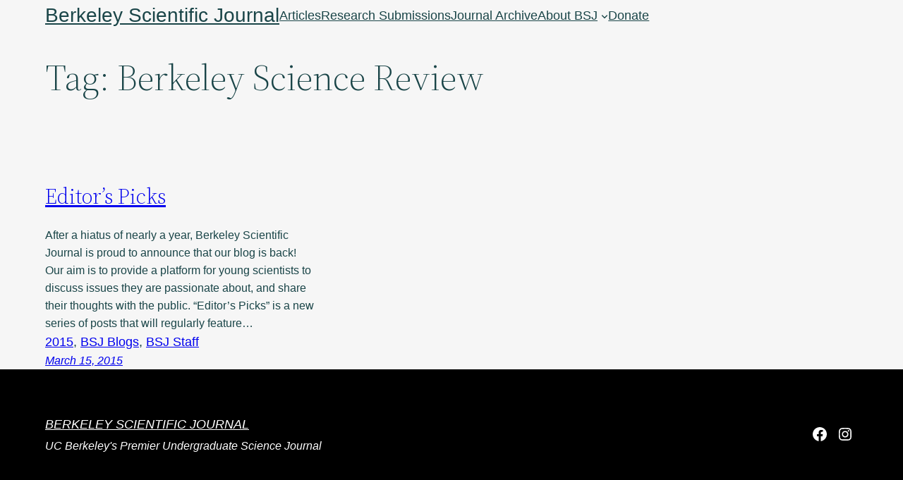

--- FILE ---
content_type: text/css
request_url: https://bsj.studentorg.berkeley.edu/wp-content/uploads/siteorigin-widgets/sow-social-media-buttons-flat-f0be00c2a8e9.css?ver=6.3.5
body_size: 365
content:
.so-widget-sow-social-media-buttons-flat-f0be00c2a8e9 .social-media-button-container {
  zoom: 1;
  text-align: right;
  /*
	&:after {
		content:"";
		display:inline-block;
		width:100%;
	}
	*/
}
.so-widget-sow-social-media-buttons-flat-f0be00c2a8e9 .social-media-button-container:before {
  content: '';
  display: block;
}
.so-widget-sow-social-media-buttons-flat-f0be00c2a8e9 .social-media-button-container:after {
  content: '';
  display: table;
  clear: both;
}
@media (max-width: 780px) {
  .so-widget-sow-social-media-buttons-flat-f0be00c2a8e9 .social-media-button-container {
    text-align: right;
  }
}
.so-widget-sow-social-media-buttons-flat-f0be00c2a8e9 .sow-social-media-button-facebook-0 {
  color: #ffffff !important;
  background-color: #3a5795;
  border: 1px solid #3a5795;
}
.so-widget-sow-social-media-buttons-flat-f0be00c2a8e9 .sow-social-media-button-facebook-0.ow-button-hover:focus,
.so-widget-sow-social-media-buttons-flat-f0be00c2a8e9 .sow-social-media-button-facebook-0.ow-button-hover:hover {
  color: #ffffff !important;
}
.so-widget-sow-social-media-buttons-flat-f0be00c2a8e9 .sow-social-media-button-facebook-0:hover {
  border-bottom: 1px solid #3a5795;
}
.so-widget-sow-social-media-buttons-flat-f0be00c2a8e9 .sow-social-media-button-facebook-0.ow-button-hover:hover {
  background-color: #3a5795;
  border-color: #3a5795;
}
.so-widget-sow-social-media-buttons-flat-f0be00c2a8e9 .sow-social-media-button-twitter-0 {
  color: #ffffff !important;
  background-color: #78bdf1;
  border: 1px solid #78bdf1;
}
.so-widget-sow-social-media-buttons-flat-f0be00c2a8e9 .sow-social-media-button-twitter-0.ow-button-hover:focus,
.so-widget-sow-social-media-buttons-flat-f0be00c2a8e9 .sow-social-media-button-twitter-0.ow-button-hover:hover {
  color: #ffffff !important;
}
.so-widget-sow-social-media-buttons-flat-f0be00c2a8e9 .sow-social-media-button-twitter-0:hover {
  border-bottom: 1px solid #78bdf1;
}
.so-widget-sow-social-media-buttons-flat-f0be00c2a8e9 .sow-social-media-button-twitter-0.ow-button-hover:hover {
  background-color: #78bdf1;
  border-color: #78bdf1;
}
.so-widget-sow-social-media-buttons-flat-f0be00c2a8e9 .sow-social-media-button-envelope-0 {
  color: #ffffff !important;
  background-color: #99c4e6;
  border: 1px solid #99c4e6;
}
.so-widget-sow-social-media-buttons-flat-f0be00c2a8e9 .sow-social-media-button-envelope-0.ow-button-hover:focus,
.so-widget-sow-social-media-buttons-flat-f0be00c2a8e9 .sow-social-media-button-envelope-0.ow-button-hover:hover {
  color: #ffffff !important;
}
.so-widget-sow-social-media-buttons-flat-f0be00c2a8e9 .sow-social-media-button-envelope-0:hover {
  border-bottom: 1px solid #99c4e6;
}
.so-widget-sow-social-media-buttons-flat-f0be00c2a8e9 .sow-social-media-button-envelope-0.ow-button-hover:hover {
  background-color: #99c4e6;
  border-color: #99c4e6;
}
.so-widget-sow-social-media-buttons-flat-f0be00c2a8e9 .sow-social-media-button {
  display: inline-block;
  font-size: 1em;
  line-height: 1em;
  margin: 0.2em 0 0.2em 0.2em;
  padding: 0.5em 0;
  width: 2em;
  text-align: center;
  vertical-align: middle;
  -webkit-border-radius: 0.25em;
  -moz-border-radius: 0.25em;
  border-radius: 0.25em;
}
.so-widget-sow-social-media-buttons-flat-f0be00c2a8e9 .sow-social-media-button .sow-icon-fontawesome {
  display: inline-block;
  height: 1em;
}